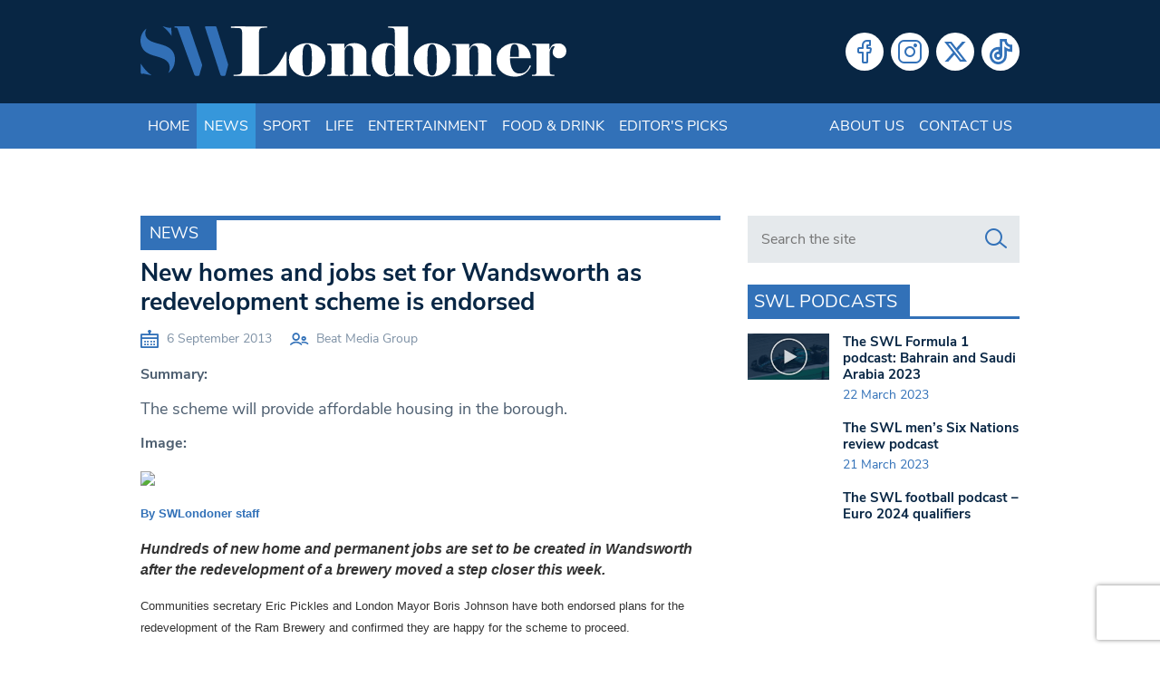

--- FILE ---
content_type: text/html; charset=utf-8
request_url: https://www.google.com/recaptcha/api2/anchor?ar=1&k=6LeZn_8ZAAAAADG7OaImWJVpqMaizIkpow07EZa9&co=aHR0cHM6Ly93d3cuc3dsb25kb25lci5jby51azo0NDM.&hl=en&v=N67nZn4AqZkNcbeMu4prBgzg&size=invisible&anchor-ms=20000&execute-ms=30000&cb=wq1aj6bepk46
body_size: 48852
content:
<!DOCTYPE HTML><html dir="ltr" lang="en"><head><meta http-equiv="Content-Type" content="text/html; charset=UTF-8">
<meta http-equiv="X-UA-Compatible" content="IE=edge">
<title>reCAPTCHA</title>
<style type="text/css">
/* cyrillic-ext */
@font-face {
  font-family: 'Roboto';
  font-style: normal;
  font-weight: 400;
  font-stretch: 100%;
  src: url(//fonts.gstatic.com/s/roboto/v48/KFO7CnqEu92Fr1ME7kSn66aGLdTylUAMa3GUBHMdazTgWw.woff2) format('woff2');
  unicode-range: U+0460-052F, U+1C80-1C8A, U+20B4, U+2DE0-2DFF, U+A640-A69F, U+FE2E-FE2F;
}
/* cyrillic */
@font-face {
  font-family: 'Roboto';
  font-style: normal;
  font-weight: 400;
  font-stretch: 100%;
  src: url(//fonts.gstatic.com/s/roboto/v48/KFO7CnqEu92Fr1ME7kSn66aGLdTylUAMa3iUBHMdazTgWw.woff2) format('woff2');
  unicode-range: U+0301, U+0400-045F, U+0490-0491, U+04B0-04B1, U+2116;
}
/* greek-ext */
@font-face {
  font-family: 'Roboto';
  font-style: normal;
  font-weight: 400;
  font-stretch: 100%;
  src: url(//fonts.gstatic.com/s/roboto/v48/KFO7CnqEu92Fr1ME7kSn66aGLdTylUAMa3CUBHMdazTgWw.woff2) format('woff2');
  unicode-range: U+1F00-1FFF;
}
/* greek */
@font-face {
  font-family: 'Roboto';
  font-style: normal;
  font-weight: 400;
  font-stretch: 100%;
  src: url(//fonts.gstatic.com/s/roboto/v48/KFO7CnqEu92Fr1ME7kSn66aGLdTylUAMa3-UBHMdazTgWw.woff2) format('woff2');
  unicode-range: U+0370-0377, U+037A-037F, U+0384-038A, U+038C, U+038E-03A1, U+03A3-03FF;
}
/* math */
@font-face {
  font-family: 'Roboto';
  font-style: normal;
  font-weight: 400;
  font-stretch: 100%;
  src: url(//fonts.gstatic.com/s/roboto/v48/KFO7CnqEu92Fr1ME7kSn66aGLdTylUAMawCUBHMdazTgWw.woff2) format('woff2');
  unicode-range: U+0302-0303, U+0305, U+0307-0308, U+0310, U+0312, U+0315, U+031A, U+0326-0327, U+032C, U+032F-0330, U+0332-0333, U+0338, U+033A, U+0346, U+034D, U+0391-03A1, U+03A3-03A9, U+03B1-03C9, U+03D1, U+03D5-03D6, U+03F0-03F1, U+03F4-03F5, U+2016-2017, U+2034-2038, U+203C, U+2040, U+2043, U+2047, U+2050, U+2057, U+205F, U+2070-2071, U+2074-208E, U+2090-209C, U+20D0-20DC, U+20E1, U+20E5-20EF, U+2100-2112, U+2114-2115, U+2117-2121, U+2123-214F, U+2190, U+2192, U+2194-21AE, U+21B0-21E5, U+21F1-21F2, U+21F4-2211, U+2213-2214, U+2216-22FF, U+2308-230B, U+2310, U+2319, U+231C-2321, U+2336-237A, U+237C, U+2395, U+239B-23B7, U+23D0, U+23DC-23E1, U+2474-2475, U+25AF, U+25B3, U+25B7, U+25BD, U+25C1, U+25CA, U+25CC, U+25FB, U+266D-266F, U+27C0-27FF, U+2900-2AFF, U+2B0E-2B11, U+2B30-2B4C, U+2BFE, U+3030, U+FF5B, U+FF5D, U+1D400-1D7FF, U+1EE00-1EEFF;
}
/* symbols */
@font-face {
  font-family: 'Roboto';
  font-style: normal;
  font-weight: 400;
  font-stretch: 100%;
  src: url(//fonts.gstatic.com/s/roboto/v48/KFO7CnqEu92Fr1ME7kSn66aGLdTylUAMaxKUBHMdazTgWw.woff2) format('woff2');
  unicode-range: U+0001-000C, U+000E-001F, U+007F-009F, U+20DD-20E0, U+20E2-20E4, U+2150-218F, U+2190, U+2192, U+2194-2199, U+21AF, U+21E6-21F0, U+21F3, U+2218-2219, U+2299, U+22C4-22C6, U+2300-243F, U+2440-244A, U+2460-24FF, U+25A0-27BF, U+2800-28FF, U+2921-2922, U+2981, U+29BF, U+29EB, U+2B00-2BFF, U+4DC0-4DFF, U+FFF9-FFFB, U+10140-1018E, U+10190-1019C, U+101A0, U+101D0-101FD, U+102E0-102FB, U+10E60-10E7E, U+1D2C0-1D2D3, U+1D2E0-1D37F, U+1F000-1F0FF, U+1F100-1F1AD, U+1F1E6-1F1FF, U+1F30D-1F30F, U+1F315, U+1F31C, U+1F31E, U+1F320-1F32C, U+1F336, U+1F378, U+1F37D, U+1F382, U+1F393-1F39F, U+1F3A7-1F3A8, U+1F3AC-1F3AF, U+1F3C2, U+1F3C4-1F3C6, U+1F3CA-1F3CE, U+1F3D4-1F3E0, U+1F3ED, U+1F3F1-1F3F3, U+1F3F5-1F3F7, U+1F408, U+1F415, U+1F41F, U+1F426, U+1F43F, U+1F441-1F442, U+1F444, U+1F446-1F449, U+1F44C-1F44E, U+1F453, U+1F46A, U+1F47D, U+1F4A3, U+1F4B0, U+1F4B3, U+1F4B9, U+1F4BB, U+1F4BF, U+1F4C8-1F4CB, U+1F4D6, U+1F4DA, U+1F4DF, U+1F4E3-1F4E6, U+1F4EA-1F4ED, U+1F4F7, U+1F4F9-1F4FB, U+1F4FD-1F4FE, U+1F503, U+1F507-1F50B, U+1F50D, U+1F512-1F513, U+1F53E-1F54A, U+1F54F-1F5FA, U+1F610, U+1F650-1F67F, U+1F687, U+1F68D, U+1F691, U+1F694, U+1F698, U+1F6AD, U+1F6B2, U+1F6B9-1F6BA, U+1F6BC, U+1F6C6-1F6CF, U+1F6D3-1F6D7, U+1F6E0-1F6EA, U+1F6F0-1F6F3, U+1F6F7-1F6FC, U+1F700-1F7FF, U+1F800-1F80B, U+1F810-1F847, U+1F850-1F859, U+1F860-1F887, U+1F890-1F8AD, U+1F8B0-1F8BB, U+1F8C0-1F8C1, U+1F900-1F90B, U+1F93B, U+1F946, U+1F984, U+1F996, U+1F9E9, U+1FA00-1FA6F, U+1FA70-1FA7C, U+1FA80-1FA89, U+1FA8F-1FAC6, U+1FACE-1FADC, U+1FADF-1FAE9, U+1FAF0-1FAF8, U+1FB00-1FBFF;
}
/* vietnamese */
@font-face {
  font-family: 'Roboto';
  font-style: normal;
  font-weight: 400;
  font-stretch: 100%;
  src: url(//fonts.gstatic.com/s/roboto/v48/KFO7CnqEu92Fr1ME7kSn66aGLdTylUAMa3OUBHMdazTgWw.woff2) format('woff2');
  unicode-range: U+0102-0103, U+0110-0111, U+0128-0129, U+0168-0169, U+01A0-01A1, U+01AF-01B0, U+0300-0301, U+0303-0304, U+0308-0309, U+0323, U+0329, U+1EA0-1EF9, U+20AB;
}
/* latin-ext */
@font-face {
  font-family: 'Roboto';
  font-style: normal;
  font-weight: 400;
  font-stretch: 100%;
  src: url(//fonts.gstatic.com/s/roboto/v48/KFO7CnqEu92Fr1ME7kSn66aGLdTylUAMa3KUBHMdazTgWw.woff2) format('woff2');
  unicode-range: U+0100-02BA, U+02BD-02C5, U+02C7-02CC, U+02CE-02D7, U+02DD-02FF, U+0304, U+0308, U+0329, U+1D00-1DBF, U+1E00-1E9F, U+1EF2-1EFF, U+2020, U+20A0-20AB, U+20AD-20C0, U+2113, U+2C60-2C7F, U+A720-A7FF;
}
/* latin */
@font-face {
  font-family: 'Roboto';
  font-style: normal;
  font-weight: 400;
  font-stretch: 100%;
  src: url(//fonts.gstatic.com/s/roboto/v48/KFO7CnqEu92Fr1ME7kSn66aGLdTylUAMa3yUBHMdazQ.woff2) format('woff2');
  unicode-range: U+0000-00FF, U+0131, U+0152-0153, U+02BB-02BC, U+02C6, U+02DA, U+02DC, U+0304, U+0308, U+0329, U+2000-206F, U+20AC, U+2122, U+2191, U+2193, U+2212, U+2215, U+FEFF, U+FFFD;
}
/* cyrillic-ext */
@font-face {
  font-family: 'Roboto';
  font-style: normal;
  font-weight: 500;
  font-stretch: 100%;
  src: url(//fonts.gstatic.com/s/roboto/v48/KFO7CnqEu92Fr1ME7kSn66aGLdTylUAMa3GUBHMdazTgWw.woff2) format('woff2');
  unicode-range: U+0460-052F, U+1C80-1C8A, U+20B4, U+2DE0-2DFF, U+A640-A69F, U+FE2E-FE2F;
}
/* cyrillic */
@font-face {
  font-family: 'Roboto';
  font-style: normal;
  font-weight: 500;
  font-stretch: 100%;
  src: url(//fonts.gstatic.com/s/roboto/v48/KFO7CnqEu92Fr1ME7kSn66aGLdTylUAMa3iUBHMdazTgWw.woff2) format('woff2');
  unicode-range: U+0301, U+0400-045F, U+0490-0491, U+04B0-04B1, U+2116;
}
/* greek-ext */
@font-face {
  font-family: 'Roboto';
  font-style: normal;
  font-weight: 500;
  font-stretch: 100%;
  src: url(//fonts.gstatic.com/s/roboto/v48/KFO7CnqEu92Fr1ME7kSn66aGLdTylUAMa3CUBHMdazTgWw.woff2) format('woff2');
  unicode-range: U+1F00-1FFF;
}
/* greek */
@font-face {
  font-family: 'Roboto';
  font-style: normal;
  font-weight: 500;
  font-stretch: 100%;
  src: url(//fonts.gstatic.com/s/roboto/v48/KFO7CnqEu92Fr1ME7kSn66aGLdTylUAMa3-UBHMdazTgWw.woff2) format('woff2');
  unicode-range: U+0370-0377, U+037A-037F, U+0384-038A, U+038C, U+038E-03A1, U+03A3-03FF;
}
/* math */
@font-face {
  font-family: 'Roboto';
  font-style: normal;
  font-weight: 500;
  font-stretch: 100%;
  src: url(//fonts.gstatic.com/s/roboto/v48/KFO7CnqEu92Fr1ME7kSn66aGLdTylUAMawCUBHMdazTgWw.woff2) format('woff2');
  unicode-range: U+0302-0303, U+0305, U+0307-0308, U+0310, U+0312, U+0315, U+031A, U+0326-0327, U+032C, U+032F-0330, U+0332-0333, U+0338, U+033A, U+0346, U+034D, U+0391-03A1, U+03A3-03A9, U+03B1-03C9, U+03D1, U+03D5-03D6, U+03F0-03F1, U+03F4-03F5, U+2016-2017, U+2034-2038, U+203C, U+2040, U+2043, U+2047, U+2050, U+2057, U+205F, U+2070-2071, U+2074-208E, U+2090-209C, U+20D0-20DC, U+20E1, U+20E5-20EF, U+2100-2112, U+2114-2115, U+2117-2121, U+2123-214F, U+2190, U+2192, U+2194-21AE, U+21B0-21E5, U+21F1-21F2, U+21F4-2211, U+2213-2214, U+2216-22FF, U+2308-230B, U+2310, U+2319, U+231C-2321, U+2336-237A, U+237C, U+2395, U+239B-23B7, U+23D0, U+23DC-23E1, U+2474-2475, U+25AF, U+25B3, U+25B7, U+25BD, U+25C1, U+25CA, U+25CC, U+25FB, U+266D-266F, U+27C0-27FF, U+2900-2AFF, U+2B0E-2B11, U+2B30-2B4C, U+2BFE, U+3030, U+FF5B, U+FF5D, U+1D400-1D7FF, U+1EE00-1EEFF;
}
/* symbols */
@font-face {
  font-family: 'Roboto';
  font-style: normal;
  font-weight: 500;
  font-stretch: 100%;
  src: url(//fonts.gstatic.com/s/roboto/v48/KFO7CnqEu92Fr1ME7kSn66aGLdTylUAMaxKUBHMdazTgWw.woff2) format('woff2');
  unicode-range: U+0001-000C, U+000E-001F, U+007F-009F, U+20DD-20E0, U+20E2-20E4, U+2150-218F, U+2190, U+2192, U+2194-2199, U+21AF, U+21E6-21F0, U+21F3, U+2218-2219, U+2299, U+22C4-22C6, U+2300-243F, U+2440-244A, U+2460-24FF, U+25A0-27BF, U+2800-28FF, U+2921-2922, U+2981, U+29BF, U+29EB, U+2B00-2BFF, U+4DC0-4DFF, U+FFF9-FFFB, U+10140-1018E, U+10190-1019C, U+101A0, U+101D0-101FD, U+102E0-102FB, U+10E60-10E7E, U+1D2C0-1D2D3, U+1D2E0-1D37F, U+1F000-1F0FF, U+1F100-1F1AD, U+1F1E6-1F1FF, U+1F30D-1F30F, U+1F315, U+1F31C, U+1F31E, U+1F320-1F32C, U+1F336, U+1F378, U+1F37D, U+1F382, U+1F393-1F39F, U+1F3A7-1F3A8, U+1F3AC-1F3AF, U+1F3C2, U+1F3C4-1F3C6, U+1F3CA-1F3CE, U+1F3D4-1F3E0, U+1F3ED, U+1F3F1-1F3F3, U+1F3F5-1F3F7, U+1F408, U+1F415, U+1F41F, U+1F426, U+1F43F, U+1F441-1F442, U+1F444, U+1F446-1F449, U+1F44C-1F44E, U+1F453, U+1F46A, U+1F47D, U+1F4A3, U+1F4B0, U+1F4B3, U+1F4B9, U+1F4BB, U+1F4BF, U+1F4C8-1F4CB, U+1F4D6, U+1F4DA, U+1F4DF, U+1F4E3-1F4E6, U+1F4EA-1F4ED, U+1F4F7, U+1F4F9-1F4FB, U+1F4FD-1F4FE, U+1F503, U+1F507-1F50B, U+1F50D, U+1F512-1F513, U+1F53E-1F54A, U+1F54F-1F5FA, U+1F610, U+1F650-1F67F, U+1F687, U+1F68D, U+1F691, U+1F694, U+1F698, U+1F6AD, U+1F6B2, U+1F6B9-1F6BA, U+1F6BC, U+1F6C6-1F6CF, U+1F6D3-1F6D7, U+1F6E0-1F6EA, U+1F6F0-1F6F3, U+1F6F7-1F6FC, U+1F700-1F7FF, U+1F800-1F80B, U+1F810-1F847, U+1F850-1F859, U+1F860-1F887, U+1F890-1F8AD, U+1F8B0-1F8BB, U+1F8C0-1F8C1, U+1F900-1F90B, U+1F93B, U+1F946, U+1F984, U+1F996, U+1F9E9, U+1FA00-1FA6F, U+1FA70-1FA7C, U+1FA80-1FA89, U+1FA8F-1FAC6, U+1FACE-1FADC, U+1FADF-1FAE9, U+1FAF0-1FAF8, U+1FB00-1FBFF;
}
/* vietnamese */
@font-face {
  font-family: 'Roboto';
  font-style: normal;
  font-weight: 500;
  font-stretch: 100%;
  src: url(//fonts.gstatic.com/s/roboto/v48/KFO7CnqEu92Fr1ME7kSn66aGLdTylUAMa3OUBHMdazTgWw.woff2) format('woff2');
  unicode-range: U+0102-0103, U+0110-0111, U+0128-0129, U+0168-0169, U+01A0-01A1, U+01AF-01B0, U+0300-0301, U+0303-0304, U+0308-0309, U+0323, U+0329, U+1EA0-1EF9, U+20AB;
}
/* latin-ext */
@font-face {
  font-family: 'Roboto';
  font-style: normal;
  font-weight: 500;
  font-stretch: 100%;
  src: url(//fonts.gstatic.com/s/roboto/v48/KFO7CnqEu92Fr1ME7kSn66aGLdTylUAMa3KUBHMdazTgWw.woff2) format('woff2');
  unicode-range: U+0100-02BA, U+02BD-02C5, U+02C7-02CC, U+02CE-02D7, U+02DD-02FF, U+0304, U+0308, U+0329, U+1D00-1DBF, U+1E00-1E9F, U+1EF2-1EFF, U+2020, U+20A0-20AB, U+20AD-20C0, U+2113, U+2C60-2C7F, U+A720-A7FF;
}
/* latin */
@font-face {
  font-family: 'Roboto';
  font-style: normal;
  font-weight: 500;
  font-stretch: 100%;
  src: url(//fonts.gstatic.com/s/roboto/v48/KFO7CnqEu92Fr1ME7kSn66aGLdTylUAMa3yUBHMdazQ.woff2) format('woff2');
  unicode-range: U+0000-00FF, U+0131, U+0152-0153, U+02BB-02BC, U+02C6, U+02DA, U+02DC, U+0304, U+0308, U+0329, U+2000-206F, U+20AC, U+2122, U+2191, U+2193, U+2212, U+2215, U+FEFF, U+FFFD;
}
/* cyrillic-ext */
@font-face {
  font-family: 'Roboto';
  font-style: normal;
  font-weight: 900;
  font-stretch: 100%;
  src: url(//fonts.gstatic.com/s/roboto/v48/KFO7CnqEu92Fr1ME7kSn66aGLdTylUAMa3GUBHMdazTgWw.woff2) format('woff2');
  unicode-range: U+0460-052F, U+1C80-1C8A, U+20B4, U+2DE0-2DFF, U+A640-A69F, U+FE2E-FE2F;
}
/* cyrillic */
@font-face {
  font-family: 'Roboto';
  font-style: normal;
  font-weight: 900;
  font-stretch: 100%;
  src: url(//fonts.gstatic.com/s/roboto/v48/KFO7CnqEu92Fr1ME7kSn66aGLdTylUAMa3iUBHMdazTgWw.woff2) format('woff2');
  unicode-range: U+0301, U+0400-045F, U+0490-0491, U+04B0-04B1, U+2116;
}
/* greek-ext */
@font-face {
  font-family: 'Roboto';
  font-style: normal;
  font-weight: 900;
  font-stretch: 100%;
  src: url(//fonts.gstatic.com/s/roboto/v48/KFO7CnqEu92Fr1ME7kSn66aGLdTylUAMa3CUBHMdazTgWw.woff2) format('woff2');
  unicode-range: U+1F00-1FFF;
}
/* greek */
@font-face {
  font-family: 'Roboto';
  font-style: normal;
  font-weight: 900;
  font-stretch: 100%;
  src: url(//fonts.gstatic.com/s/roboto/v48/KFO7CnqEu92Fr1ME7kSn66aGLdTylUAMa3-UBHMdazTgWw.woff2) format('woff2');
  unicode-range: U+0370-0377, U+037A-037F, U+0384-038A, U+038C, U+038E-03A1, U+03A3-03FF;
}
/* math */
@font-face {
  font-family: 'Roboto';
  font-style: normal;
  font-weight: 900;
  font-stretch: 100%;
  src: url(//fonts.gstatic.com/s/roboto/v48/KFO7CnqEu92Fr1ME7kSn66aGLdTylUAMawCUBHMdazTgWw.woff2) format('woff2');
  unicode-range: U+0302-0303, U+0305, U+0307-0308, U+0310, U+0312, U+0315, U+031A, U+0326-0327, U+032C, U+032F-0330, U+0332-0333, U+0338, U+033A, U+0346, U+034D, U+0391-03A1, U+03A3-03A9, U+03B1-03C9, U+03D1, U+03D5-03D6, U+03F0-03F1, U+03F4-03F5, U+2016-2017, U+2034-2038, U+203C, U+2040, U+2043, U+2047, U+2050, U+2057, U+205F, U+2070-2071, U+2074-208E, U+2090-209C, U+20D0-20DC, U+20E1, U+20E5-20EF, U+2100-2112, U+2114-2115, U+2117-2121, U+2123-214F, U+2190, U+2192, U+2194-21AE, U+21B0-21E5, U+21F1-21F2, U+21F4-2211, U+2213-2214, U+2216-22FF, U+2308-230B, U+2310, U+2319, U+231C-2321, U+2336-237A, U+237C, U+2395, U+239B-23B7, U+23D0, U+23DC-23E1, U+2474-2475, U+25AF, U+25B3, U+25B7, U+25BD, U+25C1, U+25CA, U+25CC, U+25FB, U+266D-266F, U+27C0-27FF, U+2900-2AFF, U+2B0E-2B11, U+2B30-2B4C, U+2BFE, U+3030, U+FF5B, U+FF5D, U+1D400-1D7FF, U+1EE00-1EEFF;
}
/* symbols */
@font-face {
  font-family: 'Roboto';
  font-style: normal;
  font-weight: 900;
  font-stretch: 100%;
  src: url(//fonts.gstatic.com/s/roboto/v48/KFO7CnqEu92Fr1ME7kSn66aGLdTylUAMaxKUBHMdazTgWw.woff2) format('woff2');
  unicode-range: U+0001-000C, U+000E-001F, U+007F-009F, U+20DD-20E0, U+20E2-20E4, U+2150-218F, U+2190, U+2192, U+2194-2199, U+21AF, U+21E6-21F0, U+21F3, U+2218-2219, U+2299, U+22C4-22C6, U+2300-243F, U+2440-244A, U+2460-24FF, U+25A0-27BF, U+2800-28FF, U+2921-2922, U+2981, U+29BF, U+29EB, U+2B00-2BFF, U+4DC0-4DFF, U+FFF9-FFFB, U+10140-1018E, U+10190-1019C, U+101A0, U+101D0-101FD, U+102E0-102FB, U+10E60-10E7E, U+1D2C0-1D2D3, U+1D2E0-1D37F, U+1F000-1F0FF, U+1F100-1F1AD, U+1F1E6-1F1FF, U+1F30D-1F30F, U+1F315, U+1F31C, U+1F31E, U+1F320-1F32C, U+1F336, U+1F378, U+1F37D, U+1F382, U+1F393-1F39F, U+1F3A7-1F3A8, U+1F3AC-1F3AF, U+1F3C2, U+1F3C4-1F3C6, U+1F3CA-1F3CE, U+1F3D4-1F3E0, U+1F3ED, U+1F3F1-1F3F3, U+1F3F5-1F3F7, U+1F408, U+1F415, U+1F41F, U+1F426, U+1F43F, U+1F441-1F442, U+1F444, U+1F446-1F449, U+1F44C-1F44E, U+1F453, U+1F46A, U+1F47D, U+1F4A3, U+1F4B0, U+1F4B3, U+1F4B9, U+1F4BB, U+1F4BF, U+1F4C8-1F4CB, U+1F4D6, U+1F4DA, U+1F4DF, U+1F4E3-1F4E6, U+1F4EA-1F4ED, U+1F4F7, U+1F4F9-1F4FB, U+1F4FD-1F4FE, U+1F503, U+1F507-1F50B, U+1F50D, U+1F512-1F513, U+1F53E-1F54A, U+1F54F-1F5FA, U+1F610, U+1F650-1F67F, U+1F687, U+1F68D, U+1F691, U+1F694, U+1F698, U+1F6AD, U+1F6B2, U+1F6B9-1F6BA, U+1F6BC, U+1F6C6-1F6CF, U+1F6D3-1F6D7, U+1F6E0-1F6EA, U+1F6F0-1F6F3, U+1F6F7-1F6FC, U+1F700-1F7FF, U+1F800-1F80B, U+1F810-1F847, U+1F850-1F859, U+1F860-1F887, U+1F890-1F8AD, U+1F8B0-1F8BB, U+1F8C0-1F8C1, U+1F900-1F90B, U+1F93B, U+1F946, U+1F984, U+1F996, U+1F9E9, U+1FA00-1FA6F, U+1FA70-1FA7C, U+1FA80-1FA89, U+1FA8F-1FAC6, U+1FACE-1FADC, U+1FADF-1FAE9, U+1FAF0-1FAF8, U+1FB00-1FBFF;
}
/* vietnamese */
@font-face {
  font-family: 'Roboto';
  font-style: normal;
  font-weight: 900;
  font-stretch: 100%;
  src: url(//fonts.gstatic.com/s/roboto/v48/KFO7CnqEu92Fr1ME7kSn66aGLdTylUAMa3OUBHMdazTgWw.woff2) format('woff2');
  unicode-range: U+0102-0103, U+0110-0111, U+0128-0129, U+0168-0169, U+01A0-01A1, U+01AF-01B0, U+0300-0301, U+0303-0304, U+0308-0309, U+0323, U+0329, U+1EA0-1EF9, U+20AB;
}
/* latin-ext */
@font-face {
  font-family: 'Roboto';
  font-style: normal;
  font-weight: 900;
  font-stretch: 100%;
  src: url(//fonts.gstatic.com/s/roboto/v48/KFO7CnqEu92Fr1ME7kSn66aGLdTylUAMa3KUBHMdazTgWw.woff2) format('woff2');
  unicode-range: U+0100-02BA, U+02BD-02C5, U+02C7-02CC, U+02CE-02D7, U+02DD-02FF, U+0304, U+0308, U+0329, U+1D00-1DBF, U+1E00-1E9F, U+1EF2-1EFF, U+2020, U+20A0-20AB, U+20AD-20C0, U+2113, U+2C60-2C7F, U+A720-A7FF;
}
/* latin */
@font-face {
  font-family: 'Roboto';
  font-style: normal;
  font-weight: 900;
  font-stretch: 100%;
  src: url(//fonts.gstatic.com/s/roboto/v48/KFO7CnqEu92Fr1ME7kSn66aGLdTylUAMa3yUBHMdazQ.woff2) format('woff2');
  unicode-range: U+0000-00FF, U+0131, U+0152-0153, U+02BB-02BC, U+02C6, U+02DA, U+02DC, U+0304, U+0308, U+0329, U+2000-206F, U+20AC, U+2122, U+2191, U+2193, U+2212, U+2215, U+FEFF, U+FFFD;
}

</style>
<link rel="stylesheet" type="text/css" href="https://www.gstatic.com/recaptcha/releases/N67nZn4AqZkNcbeMu4prBgzg/styles__ltr.css">
<script nonce="ciIhcLvE4SWa7EK1VwPoNg" type="text/javascript">window['__recaptcha_api'] = 'https://www.google.com/recaptcha/api2/';</script>
<script type="text/javascript" src="https://www.gstatic.com/recaptcha/releases/N67nZn4AqZkNcbeMu4prBgzg/recaptcha__en.js" nonce="ciIhcLvE4SWa7EK1VwPoNg">
      
    </script></head>
<body><div id="rc-anchor-alert" class="rc-anchor-alert"></div>
<input type="hidden" id="recaptcha-token" value="[base64]">
<script type="text/javascript" nonce="ciIhcLvE4SWa7EK1VwPoNg">
      recaptcha.anchor.Main.init("[\x22ainput\x22,[\x22bgdata\x22,\x22\x22,\[base64]/[base64]/[base64]/[base64]/[base64]/UltsKytdPUU6KEU8MjA0OD9SW2wrK109RT4+NnwxOTI6KChFJjY0NTEyKT09NTUyOTYmJk0rMTxjLmxlbmd0aCYmKGMuY2hhckNvZGVBdChNKzEpJjY0NTEyKT09NTYzMjA/[base64]/[base64]/[base64]/[base64]/[base64]/[base64]/[base64]\x22,\[base64]\\u003d\\u003d\x22,\x22w5vCqU7Cv8O4w6rCgFVGBjDCv8Ktw6hWecKswolfwonDuizDghoFw64Fw7URwr7DvCZCw7gQO8KubR9Kax/DhMOrbznCusOxwpxXwpV9w5PCu8Ogw7YRY8OLw68kQynDkcKXw5Itwo0pS8OQwp9iF8K/[base64]/DqSjCuycxw6QZK1LDnMKVw67DscONRlXDjiTDgsK2w6jDvVt3VcK4wpNJw5DDuBjDtsKFwoEUwq8/SHfDvR0ueyPDisOcc8OkFMKBwrPDtj4kacO2wogMw4zCo34GVsOlwr4fwrfDg8Kyw5dMwpkWNTZRw4ohGBLCv8KGwo0Nw6fDqzQ4wroRdztEYFbCvk5QwpDDpcKeV8KsOMOobhTCusK1w5PDhMK6w7pNwoZbMRvCqiTDgzF/wpXDm1wcN2TDlGd9XyIKw5bDncKVw4Vpw57CssOsFMOQKcKUPsKGHU5IworDuRHChB/Dsj7CsE7CmsK9PsOCZUsjDW1cKMOUw7Frw5JqbcKnwrPDuF0jGTUFw63CixM2UC/CsxYBwrfCjRYuE8K2Y8KZwoHDimxxwps8w4TCjMK0wozChjkJwo9rw4V/wpbDhhpCw5oQPT4YwocyDMOHw4PDgUMdw5gGOMOTwqnClsOzwoPCnnZiQEAzCAnCpcKXYzfDjTV6ccOYJcOawoURw47DisO5OlV8ScKKfcOUS8ONw7MIwr/DicOcIMK5IMOEw4liYjp0w5UtwpN0dTELAF/CpMKwd0DDtsKSwo3CvTXDksK7woXDjz0JWzwDw5XDvcOLA3kWw5hvLCwfLAbDngMYwpPCosOMJFw3Ym0Rw67CrCTCmBLCvcKOw43DsDhaw4Vgw5cLMcOjw7nDjGNpwoACGGlVw402IcOQNA/[base64]/Ch8OhwqHDtcKiwotDwqxtVypswqw1dsOmOsOUwo0Iw7rCocO/[base64]/CvFhKBkHDqsOuAgUswogmw7NeXxHDuD/Dj8K7w4Ikw5zDr0wNw5twwptyMHzCucKOwrUuwrw7wrl+w7pJw7dOwoxBN1FnwrfDtzXDgcK1wq7DllcMNsKAw6/DqMK0GlUOTRrCssK/[base64]/DoMOIblpOw4TDvcOrw7EKwpLCqHnChk/[base64]/[base64]/DmMOJworDt8O6w5dZJwlmwrTCjMKiw4RCC8Kdw6XDj8K4EcKhwqvCm8KTwoXCiWMNHsK9w4lfw5lcEsK6woHCvcKEaXHCgcONCX7CmcKPJm3CoMKEw7PDsW3DtkLDs8OPwp9ZwrzClcOSIjrDlzDCniHDisKowqDDuy/DgFUNw4g0KsOSZcOcw5/[base64]/DpUlewqELwozDkzpdc1DCjXbCh8Ksw6A+w5xrBsKtw5nDpGfDmcOxwo5Fw6/DocOOw4LCtT7DuMKHw5U6bcK3ahPDtcKUw7dxND5Aw4YmEMOqwq7CmCTDrcOqw7bCuC3CkMO3WnnDqTTCmjzChBRoDcK6acKuQ8KVXMKBw4NTc8K1U217wodOH8KNw5vDrTU8QlEgSAQ0w4LDn8Oow6c/dsOoOCAUbkBtfMKqA2RdLGJECApZwrsxX8Kpw5QuwqPChsOMwqp8IQ5ENsKmw6pQwojDnsKxS8OcQ8Obw5/Dl8K/Dw9fwp/Cl8KXeMKDacK0w67CvcOUwp0yQnkQLcO0dUktOWAVwrjCtsKTWBNvdXxIA8KawpxSw69gw7MYwp0Lw6HCnWstK8Orw6YIWsOxwp3DjQIuw53DrHbCqMK/YkXCtsOxUBgfwqpSwoxkwo5mX8K2c8OfDljCs8OFIsKUGwYCQsOnwooPw5l9H8K6elwZwpDCimAOLMKqMHfDmU3DhMKbw7bDjn9DbsOGQsKZJlTDnsO2NXvCp8OnejfCicOMRjrDqsKeB1jCtCvDslnCrD/Dj1/[base64]/DnQ4XeMOjH8OJAw8/w69Ycx3DtMKlbsK3w4YRZ8KjdWbDq2jCisOlwpfCucKgw6RFOsK8DMKjwp7DkMK0w4tMw6XDhD3CrcKawoEiEiVOGR8KwovCssK2a8OdasK0OzfDnwfCosKIw54nwr4qLcO0cTtgw4vCisKGBlhZcS/CqcKaFWXDuxdPRcOQO8KcYyt6wpzDt8OtwpzDiBUYdsOQw4vCgsKSw5JIw7RJw7h9wpHDqsOLfMOMZsOuw5k4wq4wR8KXC28yw7DClyFaw5DCgS4RwpPDi1fDmnlPw7XCosOdwrlKaDHDnsKVwqoBCMKEQ8KuwpYcCMOhMlB/ZXDDpsK2cMOeP8KrEAxAYsO6McKDZ3tnMibDucOrw4c8ecOPXRM4HXZpw4jCrMOuTlvCh3TDrnTCg3jCnsK/wphpNsKTwp3DiD/Ct8OUEFfDuQ5CDglNVcKES8K8WGfCvyhDwqsFCyzDlcKuw5bClMK8HSosw6LDm1BnZi/CgMKawr7CusOFw4HDjsK6w77Dn8OzwpRQb0rCgcKXMCcCIMOKw7Uqw7LDtMO8w7rDg2jDhMKxwrLCuMKZwqIBZcKbKnLDk8KZScKtWcOTwq/DlDxwwqdHwrMqcsKaKR3DpcKMw7rCol/Cu8OTwozCvMOeThwFw4/CvMKJwpTDg2NGw4xxLsOVwqQHf8Oewqp7w6J5Xn5DIkXDniZSRXVPw4tMwprDlMKDwoHDkCVPwrV/w6MVY2p3wpXDnsO6BsOaYcK0KsK1ZFJFwpF4w43ChwbDsibCrDZvBsOEwpBNU8OrwpJYwpjDnlHDnmsowo7Dv8KMwo3Cv8OILMKSwqnDosKiw69SXMK1dml3w4zCk8KVw6vCn2osKzoiQ8KpDEjCtsKlHg/DksKEw6/Dk8Kaw6TCi8OGU8Oow5vCo8OsNMKOA8KWwrNRUV/CpUgSWcKYw5nClcKVXcKYc8OCw48GN1LCpRLDvDN/IRUvVSV0HUYLwrZGw7oLwqLCjMK6LMKRw6bDgl9pQHAkQsOIfCPDusKdw7XDu8K5b3LCi8OuHlnDisKIXX/[base64]/[base64]/[base64]/[base64]/[base64]/wrbCtcOkYXrCpT4Yw7QNw6nDh8OtJkzDjsO5KHDDlMKNwqzChsOvw5DCisKFTsOoDV7DjcKxNMKlwqgacBrDscOAw4o4YsK/wqbChh4Nd8K9J8KywqHDscKwGQfDsMKvR8KgwrLDiBbChUTDqcOASFoTwoDDtsONRAYbw5xJw7UmDMO3wq9IM8KJwqzDrDTDmgUzBMKCw7rCrCQXw5jCrSV5w69Jw7Quw4YGMUDDuwfCmV7ChMO0OMOVP8K2wpzDiMK/wpVpwoHDicKZSsKKw5oCwoRaSwtIB14Qw4LCocOdXFrDmsOZT8OzEcKSGSzCv8ORw4TDiyocUDvCisK2ccOWwpEEfz7DsVQ+w4LDogzCjSLChcOqV8KTEVTDsWDCvx/[base64]/CtcKNFsOldcO7wrhGZibDq8KDHMKSOcOKwoLDjMKnwpjDmm7Ck1w8MMOPaWbDpMKIw7MRw4rChcKcwr7CtSAyw51awo7CqkLDowtSHiVgCMOUw6DDucOeGMKpRsOxUMOcQnJBUzAtD8KVwotKWWLDicKxwqPCpFUqw6fCinkQJMK/YSHCisKVw4vDjsK/ZBFQOcK2X0PDqyU7w4rCv8KnC8Ocwo/DnBnDok/Dg23Dil3Cl8Oew7vCpsO8w6w8w73Dq0PDg8OlOABWwqAlwrHCrMK3wpPCqcO5w5ZEwp3Dn8O8IXbDpUnCrX9ATcObQsOSOkhYOxnDjFQ4w7w4woHDt0ZTwpQxw41HFxLDssKPwqjDmMOSEsOxEMOPQ1zDrkjCqH/CrsKJdl7CtsKwKhwCwrDClmzCrMKLwpPCmDzCkwEwwotcVsOqUFMjwqoSPCnCuMKpw4lbw74JTz7DsXdGwpwTwpjDsGPDoMKDw7BoBhnDhBPCocKbLsKXwqB4w7oAPsOtw6fCnE/[base64]/Cp8K9wpzDhMKBVkhOC8KNwrHClMOqUkPDpEnDpMKkd1rDqMK3csOhwqnCs27DncOuw53DpwJ4w5xfw7vCgMODw6nCq2pMZTTDlGjDosKpJMOXEiBrASFoXMKxwrFVwp/Cu11Sw5JZwrx3MmxZw7wrFgXCuz/[base64]/[base64]/w4HDki8owpZewrjCosOTW8Knw4jCggLCmMKsYCsIZ8OUwo/ChmErZCLDm1zDkiVLw4nDncKReSHDgRgrUMO7wo/Drx/DjcOlw4EcwpdFK2Q9FWJcw77CmMKRwq9RJz/DqQPDgMKzwrDDsxLCq8OFCQTCksK8AcOTFsKHw7nCg1fCpsOTw4/DrA3DlcOywprDrsOVw5xlw40FXMO9cgfCicK2wp7Cr0bDo8OPw6nDnnpBMsO/wq/CjlLDuCPCk8OtFGHDnzbCqMOZTl/CkHkgf8Kdw5fDtSwKLy/[base64]/CjMKPfcOTXjEsJcO6w4Fsd8KNDMOrwr4LEMKUwoHCtMK8wqc9QUYOe24OwqjDlhAmPcKCVH/DosOqZGrDogHCncK3w7otwr3DpcOkwq4OWcKZw6MgwrrCtjnCo8KAw5pIYcO/aEHDn8O1F15Twqd0HE3CksKVw7DDmcKIwqkHKsKfPiQjw7wOwqxawobDgnpaacO/w5HDicOYw6jCg8KlwoTDpRwUw7zCqcODw6haU8Knw49Rw4jDqWfCu8OkwozCtlsew6xOwo3CoFPCsMKuwr05Y8O8wrHCpcO4dQ3DlC97wpHDp0pnLcKdwrE6RVnClcKUW2PCr8KmVcKWDMOxEcK0O1bCq8Ogwp7Cs8K/w5jCuQAdw7NAw7FTwp5RZcK9wqNtBm/CiMOXSjnCo1kDJgEYZgjDp8Kuw67CvcOnwqnCgE3DmBtPFB3CpWRePcKbw47DksOowozDm8OPBMO8YxLDgMKzw7wsw6RECMOQesOHVcKlwptJLiBWZsObdMO/w7fCu2tMeXHDtsOaMkRuX8KcScOVEwINOMKGwqJCw6lSNWjCiW5JwonDui1JbzNFw6/DtcKrwokCK3HDosOwwpcbeDN7w50Mw4VdLcK7aQzCv8KNwp3Chgg9TMOmwrAhwqI5UcK5GsO2wr9OK2YqPMK9wpHCtyzChCE5wopMw5fCp8KFw5NRRE3Cnmxzw4JbwrjDk8KifGQfwrLClUs7HCkmw7LDrMKhMMOnw6bDrcOkwrPDmsK/[base64]/CgcOlw4EYw5RlBUjCiBQGw4tywpbDksOeCEnCgGhKPHHDuMO0wrM9wqTCvizDtcK0w6rCr8KJekcPwowfwqICOsK9a8Ovw5TDvcOrw6DCi8KLw64gWB/Csj1kdzNcwrxreMKQw7tMwrV9wrjDvMK2SsOpCC7CtlrDgV7CgMOXZ046w57Ct8O0WkbDpVI7wrXCuMO4wqDDqUsJwr86DmXCosOnwoVVwqJzwpggwq/CozHDvMOzQzzDklgUFDzDr8Ofw7HDgsK6bEk7w7jDgcOrwqFKwpYGw4JzZTzDom3DsMKSwrTDpsKaw7dpw5TCq0LDoCQaw7zChsKtckB+w7AUw6zCmWgFK8OlF8K4CsOvXsOdw6LDvEjDqsOuw6TDklUVL8KmHMO9B0fDiQl9R8KmU8Kaw7/CliclAi/DlMOvwpTDhsKswqVOJgXDj1XCgl5fIFd6wo5RGMOuw5jCq8K5wp/Cl8Ofw5rCrMKbBMKQw60NN8KiIjI5SVrCusOuw5kiwo0BwqwsacOLwo3DlS9BwqEiOWpWwrR8wr5OBcObNMOBw4PCqcOQw7NLw5zCk8OywrXDtsOoTDDCoVnDtg82XTV9WmrCtcOTdsKFUcKFEMOAMcOqa8OcOsOsw5zDvgwsDMKxU2BCw57CvR/[base64]/[base64]/Ds1zCl8KMwoLDrMKyPXvCncKDwpsMw7LCkMKvwp8JbsKJdMOrwqDCl8Ocwr9Pw7ARCcKbwqPCpMOcIsKWwrVrSsKewpJzQzDDkjPDsMOrMMO5c8KOwpfDuR9DfsKjTcOVwo1cw4ERw4kQw4ImDMOiYXDCvl9kw544LXxEJmzCpsK5wpo/[base64]/LsKGwoTDsH3DlMKxZDpDJcOlwp9nwqnDrBNEY8K0wqlJYx3CgQYCPhokVDHDiMOiw7jCo1XCvcK2w643w74Ewp0ILMOwwrA/w6ZDw6nDi2VLCMKuw6kww6EnwrrChlc3K1rCuMOzfwE+w77CisOUwq7Cun/[base64]/eStvwq5Sw40ew6FNw7tBw40zwoDDr8KWD8OKZMOEwqRPb8KPfcOqwpdRwqXCn8OQw7vCq07DtsKmfyJbdMK4wr/DnMOec8O8w6LCjhMAw78Uw7Fmwq3DvS3DocOoZcKycMK/dsOPJ8OKFsOkw5vClG7DnMK1w67CvFXCknPCuS3Cui/DpMOQwqVZOMOHAMK2DsKAw6h6w41Pwr0tw4B0w7I6w5k8PCUfBMKkwqdMw5jCoRRtBXU6w4fCnm4bwrMlw7YYwpvClcOqw7rDjCZDw49MAcK9N8KlEsKoZcO/UEvChFFiZiEPwoHCvMOKJMOBLBbClMKIS8OGwrZWwrzCrHfDncOWwpzCtSDCpsK/wpTDqXPDnkDCs8OQw7jDocKTL8OYEcKOw6dyPsONw5kKw6jCisKjVsOWw5nDinhZwpnDghomw7xzwrzCqBYiwo7DqMO3wq51NcKQU8K7WC7CiQFTc0YAGsOIcsK9w6s1JkzDjBnConXDr8OHwqHDlhwmwpXDt3bCvDzCtsK7TsK/cMKywrDDoMO/TcKLw7zCu8KNFsK1w6FhwoM3HsK7NMORV8OswpMtWl3CnsOow5XDqk54E1/Cq8OXXMOZwptRZMKhwpzDjMKHwpjDscKqw77CqRrCi8KfWsKUAcO6XsOVwopqFMOqwoEDw7FCw5A/TmHDnMKbHsKCLyTCn8KHw4bCsXkLwo4ZdG8uwrrDtxrCmcK+wooswpkhSXDCrcO6PsOrDzJ3MsOow7rCg3jDunnCmcK5WsK3w4xaw4rCnQY3w5g9wrHDmMOVRz0mw7dXXsKDVMOzIhZvw6zDrMOReg10wpDCjWUEw7p6PcKQwoMQwqlrwqA3fsKnw6U/wrMfOSQ5asOQwrw4woXCt3sLNUrDsQlIwoLDgMOaw7Vtw5nCkkFlc8OjTsK/ewkmwoIJw73DksOyB8K0wosNw7AsYMKxw7MxQERmMMOZH8Kuw63Dg8ORBMOhHH/DvnxSCAMrA017wpfDssOKDcKzYMORw5/DpzDCi2rCqBtrwolEw4TDnEkoERJgUMOVEDVNw43DiHvCi8Kow6t6wq7CmsKVw6nCt8KLw6kCwpbCpE0Nw6fDnsK/[base64]/Co1MPwonCj0sOwqF3LH/Dj8Ktwr/CnMOVEWdWVXdFwqbCqcOOA3HCrDRow67Cg05MwrzDtsO+RHHCiQXCnHbCgSXCiMKXQMKAwqI8LsKNesOYwo87f8K7wp5EH8KZw6xjcAfDkcKzWMO8w5FWw4FgEMKnwqzDgMOPwpzCpMOYSR9/UgBNwrA0ZFXCnU10w5nDmU85cUPDq8KaBQokMHHDgcOxw7EewqLDhkvDnCnDnDHCusOEf2YnL3QkKClaasKmw4hoLQgBa8OhbcKKNsOAw5YlfEEmCgM1woPCqcOuc38BQx3DosK/[base64]/QcKuwrdYasOTXQxZw5ZtT8O4w5TCv8OPQkxgwpBgwrDDnzvCuMKGw7pMBz/[base64]/DTTDrHNxwofDqB7Cj8KTfhDDr8KRwo7Dn8K1wpEUwpspLz0jJyx2J8OWw5w7WXQtwrh0QsKlwpHDssObNzjDicKsw55lBwHCtC0TwpN0wppAbcKewpnCoxMxScOBwpUKwr/DiDbCmsOUC8K9GsO7AXfDmSTCp8OIw5zDjxEWW8O9w67CqcO6PFvDpMOdwpEjwprDusOeDcORw4jCj8OwwpnChMOUwoPDqMOBaMKPw7rCvkg7GWnCjsOkw6/DoMKPVj4BC8O4YUJMw6Jzw6DDjMKOwrTDs1XCq0Qlw7FdFsK+AcOCX8KDwoEaw6nDrGE0w4RZw53CpsKWw4YdwpFewqjDq8O8dHIIw6leKsKQGcO6PsKKHyHCl15eT8O7wqzDk8OBwok4wqQ+wpJfwoh+wpsSUEnDqDwEfyPCmsO9w5Q1DcKwwr8UwrrDlDPCq38Gw4/CusO6w6Qjw7MdfcOLw5FfJ3VldcKkSE/DuwDCgcOMwpx5wo1TwrXCjmXCsxQfcn8cFMK8w7jCm8O0woByQFpVw6MWOT/DhHQRfkI/w4sGw6MnDcOsHMKZMmrCmcKpd8KPKMKrZlDDqVJrFTo5wrp0woIsMEUGHUEAw4vCssOZE8Osw4bDksOZUsOzwq/CsRQ7fcKuwpgKwq5uRlvDjnDCr8K5wp/CqMKOw67DvV98w6jDp0ddwqI7UEczaMO5KsKgZ8Oaw4HCpsO2wrnCj8KWXGI6w5saOcORwoLDoGw5dcKaQMO5X8Klw4nDk8Oqwq7DtjxsEMKRa8KrREULwqnCu8K0OMKnecKRZGoew6jCjS4tBT4xwqrCgAHDpcKuw4bDiFPCp8KICWbCvcKEPMOtwqvCqngnT8K/D8OYecKzOsOHw6LCkn/CtcKUOFkiwqIpK8OWCG83BsK2IMO/w6zCusKIwpDCpsK/LMOBYU9vw67DlMOUw7BMw4bCoGTChMOEw4PCikzClxDDs1Epw77DrW51w4DCtg3DmnE5w7PDt3DDpMO8BEbCn8OTw7ZzecKZP245MsKAw6xvw7nDnsKyw4rCoSwefcOcw73DgsKbwoxwwr4JdMKbdVfDj1HDiMKFwrPCiMKiwoR5wrzDuW3CkA/[base64]/CsMOhI13CqSAVwpbCkTY4MUXCojo3acOwbBzCvF8uwpDDksKKwoE7QVnCjUBRY8O9JcOPwpDDiAHCm3HDlsOAfMK4w5bCh8OLw7F7Fy/DmsK5AMKRw5RAJsOhwo8nwpLCp8OQI8KNw7kKw6sdT8KBd2jCg8OfwoFRw7jCtcKzw7vDt8OOEy3DpsKtJDPCkWbCrQzCqMKuw7EKRsKyTWpjJg56E1Qow4HClXIDw4rDmkHDq8Oawq85w4zCu1w6CyTDpG8VFkfDhh05w75dGhXClcOgwqzCkxAHw7NDw5zDosKGwo/[base64]/CsBdLN8KJY8OqVsOhw6XDo1ZqOsOQwp3CmsKSw4rCtcKzw7PDn1FywoEZMhjCmcORw4J/FMKseVNyw6wJVcOiwp3ComsPwr/DvCPCg8Opw40xS27CmcKuw7oiGxbCicOBLsOWZsOXw7Eyw7AFCRvDvcOPAMOqZcONNjzCtnNow5jCqMOCKEjCq3TChwhDw7nCuC0eKMOKO8OUwqTCskAuw5fDqxnDqGrCjXPDqEnCvxHDkcKVwpAKQsK3b3rDtC/Cj8OKd8OoeHrDlUXCpnbDkS/Cn8OgIyg1wrZewq3DhsKmw7fDiWTCqcOgw5vCrMOwfxnDpS3DpMOefMKLLMO8dsKgI8KWw7zCp8KHw5UUV2/Cig/[base64]/w6t8JMOUwpzCojUEDHwlw7wFwpnDjcOXwrvCscKaVBhFUMKwwqN5wq/CmUlAXMKowrLCjsOXDBlbEMOTw6dZwrLCnsKOclvCtUfDnsK1w6x2w7TDoMKGXMKOZQLDvsOfCU7ClMKEwqLCu8KRwpcdw7DCtMK/[base64]/[base64]/Cm8OsSsKMKMOWAsKAcMOfTMKmw6fChQRvw6NSI24Lwo8MwoccKQYBHMKABcOQw77DosKjBGTCuhhZXg3ClR7CigzDucObYcKWSF/DggFaT8KAwpfDh8K/[base64]/DnWDDh8ODwqAaVRLDssOXw757w5rDjwQABsK/w6M2Ex/[base64]/DjpvOsOTwo/CssKewrTCumXDlMOnEMKFw4rDqsK5fcKkMMKow6d2KXQEw6jCsFvCucOnHk7Dn3rDqXsvw6rDmTELCsKGwpDDqUXCrBN5w687wrTChWnCpRjCj3LDsMKSFMORw7NMNMOcaFPDnMO2w5rDrlAmH8OIwonDpVXDjUBqHcOETlrDv8OKLy7CsW/DpMKQFcK5wo9dMX7ClwTDv2ldw7TDswbDpcOOw7NTCTBXGTFgG10WacK4wog/WVHClMODw6/DqsKQw4nDhkTCv8Ocw4HDj8KDw4MMeirDii0uwpbCjMOeV8K/w6PDhmfDm0VEw5BSwrpAQsK+wpHCo8OwFj5JFSLCnD1hwrbDmsKMwqF9ZVfDg04aw7BYacOGwrrCsEEQwrhwdsOqwrgEwp8mfTpOwpQ9dAYNKxjCisOTw7Icw7nCt35GKMKkS8KawpgPLkHCnx4sw4owB8OHwpxXXm/[base64]/DqsKjccK8wqjDvXNOambDncOLw5JWwow+wosewr/[base64]/DhsK4NjPDssKtw4fCgR41wqlqworCk0bDkmLDtsK1wpfChHNcRmgVw4h2ZE/[base64]/CqhPDuMKowqjDpMKmw5zDlcOUL8Klw6h0DXs1A2bDhMOBa8OmwpJ6w5cUw4XDo8ONw7A+wo7CmsOGeMOnwoMyw7ZgSMOOFyXDuHfDhGIUw7PDpMKfTy7CoVc/CEDCo8OIcsOlwp91w4fDgsOJeRpMHMKaHRBXVsK/cH3DvxFQw4DCtWFnwrLClhjCoWUzwoItwpPCpMOQwr3CnCIgVcOyAsKMQSgCVA3DgRbCucKIwpvDvihgw5zDkMK5AMKALsOoQMKdwqvCh2rDvcOsw7pCw5hCwpbCqXrCgDo1FcOpw7/CksKIwpIdScOGwqDCu8OAJAzDsznDlSLDlUEVK2vDp8OCw5JOOm7CnHdLNQM8wolZwqjCmjBlMMO6w4xZa8OjRxgpw6EILsKTw68iwpRNMztOEcOBw71yJ0bDmsOlV8OJw6N/WMK+woUNLTfDkV7CgEbDkQrDmEtDw6wyH8Oqwpg/w5oWalnCosOWB8KUw5DDoFnDilpvw7DDsjDCpFDCp8Ojw6vCrzcYbnLDs8OFwoB+wpVcNcKdKXrDpsKCwq/DpTANDkfDhMOmw7JqCV3Cs8OXwqRcw7PDv8KKf2B9fMK9w4l3worDpsOSHcKnw6PClMKWw4h+fHE2wpLCjArCpcKrwq7CvcKLJcOew6/CkjFxw4LCg3oewpfCv18DwokFwq3Dtn8OwrEZw5/CpMOYehnDh1zChX7CrDxHw4/CixLCvRHDjXfDpMOuw6HDvwE2K8OEwozDpw5Iwq/Dny3CpSDDlsKXZMKCUUzCgsOWw4jDrEvDnSYAwoVswrnDq8OuKMKCYcOWbMOywq1ew7JOwow5wqsow4HDkFvCiMKswqrDt8KBw4HDksOqw59uNzfDgUdXwq0zGcKBw69TV8OhPztewqFIwqxowozCnl7DilTCmUbDontHWwxSaMKtW0/DgMO+woZRc8OlAsOIw7LCqkjCo8KGf8ORw5U5wogcPlFfw40Xw7YRI8ObOcOYdE9NwrjDkMOuw5DCvMO5B8OVw7vDsMOmG8K/OHfCoyLDkjPDvkjDjsKyw7vDg8Ozw47DjjpQbHMOUMKFwrHCiAtSw5Z9QzXCpx7Dn8O3w7DClRzDuQfCv8Kyw7PCgcKYw5nDvQ0cfcOeGcK4QD7Dsi/Dgn7ClcOfQifDrgdnwoUOwoPDpsKWV0sBwqotw63Ci2HDhgvDmxHDusOjVgDCr0oJO18Lw4tlw5vCmsOMcggcw6IObHACXV0NMSPDv8KCwp/DsFfDpWlUKSlrwoDDgVLDiSjCrMK+J1nDuMKPTRrCocK8FDEdFXJRWUdEahXDnTd4w6xyw6sSTcOHdcK/[base64]/Dj8Kaw6rCrcKZwppuwqLCgsO/Tz4HwoLCtlXCjMKawrx8EcKnwpDDhsKLMA/DlMKEUVfCoDo/wrzDrSMdw6Fxwrk9wow8w6HDqcOwNMOow4NTaBIcXsOVw4JIw5ApWTxPMDbDghbChktyw5/Dow91CV8gw5RNw7TDlsO4IcKuwonDpsKQJ8OVasO/w4oGwq3Cm3dcw51swpp6OMOzw6LCpsKhS13Cq8Otwpd/[base64]/[base64]/DkcOVwp8qDsO0wofCl3d3WcKwwrYqN8KJw6JmDsODw4TChmPCvsKXSsO9MHfDjRIvw7HCrGXDukksw59ZWS1Jdidbw6NIPQR2w6PCnj58H8OwecKVMwJPFhTDjsK0woZXw4LDuWg2w7zCo3MxB8OKacK/[base64]/Dg8KvwqQSwooVw4vDl0gww7A3XSkKw5nCtEkhC2clw5/CgGY1YBTDjsOoYQnDocOcwqU+w65hTsOTbTt4QMOJJFlhw7Rfwqdxw6jDh8Kyw4EebD4FwpxyDcKVwofCkFA9UhpPw4ItJUzCsMK8wqFMwoYrwq/Dm8OtwqUfwoUewpzCt8K6wqLDqXXDjsO8fhZlGFZDwqN2woFCXcOgw7XDilsiOD/[base64]/ClcO0THgYNsKAw60+w6MGdcOLwowiw6I3XcOqw74twopHI8OUwrstw7/DhC7Ct3rCv8Kuwqg3wqPDlDrDvlpxQ8KWwqFpwqXCjMKCw5rDh03DpsKSwqVVYQzCkMO9wr7DnHbCiMOUwrPCmhTCgMKrJsOBVGpyN3jDiQTCm8ODaMOFGMOOY1NBXiFuw6Y0w7/CjcKob8OqScKuw5x8GwxXwpAMATfClTJ/[base64]/Cl8KlZTB9OEkSfcKnw6vCpMKYw5vDgFzDpHrCmcK4w5fDiEU0G8KzYsKnU1FLcMO4wqU/wrxMZ1/DhMOqURZFLMK/wp7CnylBw7Z3JEEkYGjCl3/Dn8Klw4DCtMOiRTLCkcKiw5zDgMOpKQtmckzCqcO9MlHCvAFMwrJFw7QCMmfDs8Kdw6JMIDBUIMO3w7Z/IsKIw5xpOWBzEw/DggQsU8Kvw7ZpwqbCnyTDu8OjwrE6EcK6PCVSIX1/[base64]/CviRgSMKkw4jCk8Ojw77Dt8OYwr3Dp8OBwo7DnMK4w5gVwpVILMONMcKxw6hUwr/DrzlsdH8LIcOSNxBOeMK1YijDiBJDVghxw5jDh8K9w7XCqMOhNcONUsKDI11Zw4p7woPCnFE/UsOaU0DCmknCg8KtCTTCpMKXHsKLRgRbHMODJcKVGmLDmiFPwpgfwq5+ZMOMw5LClcK2wqLCvMO3w7lawq4/w7/DnkLCrcOZw4XClCfCrsKxwqRXIMO2Dy3ClcKMU8KPdcOXwojCgyzCtMOgdcKaHl8Ow67Dt8OEwo4cB8KIw4LCuw3DjsKxPcKewoV1w7PCq8O+wpPCvDc6w6gkw5LDpcOOYcKxw6DCg8K7VsKbGAJjw7x9wp4EwqTDlhnDssO0JQlLw4rDpcKiCnw/w4/Dl8Otw6AKw4bDsMO9w4LDhihFeVDCsicvwrbDmMOeTynCqcO2bMKvWMOaw6TDgAt5w6nDglQoTBjDiMOyMzlLWhFfwoJyw51pKcKbd8K5KD4GGlfDucKsdgsHwooUw7dEAsOLFHMrwpLDsQh4w6vCp14HwrbCpsKjTRJBCnlBAB8+w5/DosOgwpAbwoHDsRjCnMKHMsK/dWDDkcObJ8KbwojCqkDCisKLVcOrR0/[base64]/DmcKBw4BOE8K9RHbDq8O0wpDCgATCt8Ksw6nCqcOoZsOOIlTDtsKYw5/CgAUtPn3Dm2bDnWDDjsKeUwZuW8KSLcKINXAjXmsqw61cQg/CmWF2Bn0eAMORWHvCqsOBwobDowsXFcKNSirCvgHDqMKdJHRxw4RzK1XCtH8/[base64]/[base64]/w4XCjElFYsKiw43DrzJgwpXDvMOSWsORVFjCliHDii3ClcKKUh/Dm8OzeMOHw7N1TwAQVhfDh8OnRDbDsmsBJh1yDn7CinHDkMKBHMKgJsKoc1fCrTDCkh/DiFtdwoQLRcOEbMKLwrbCjVFJeWrCg8KEMDd5w5ZzwqgIw485TAICwq4BE3/CoSXCg3tWwr7Cn8KswoVKw6fDo8KnYlI8DMK9UMKuwolUY8Oaw4VWL3cXw6zCpQhndcO+C8OkM8OFwo5RZsKyw7zDujwAFjU2dMODE8K/w5sGHXPDlmN9IcOjwq3ClUTDrwAmwo7CiwjCj8K5w7PDhRY4VXlJSsOlwq8MIMKrwqzDssO6wpvDuzUZw7tSWk12IMOtw5vCg3A0TcOkwr/Ci25DE3zCswYaXMOyLsKqVS/DtMOLRcKFwr87wrLDgjXCmyxbIQtaG0/DqsO2MUTDlsKjHsKzcGtjH8KYw6hJbsOQw6xKw5/CvhrCmsKXOD7CljrDmwXCosK0w4goZ8KJwq3CrMORG8KaworDpcOKwocDwr/Dg8O6ZzwSw4bCiyAyWFbCnMOOM8OjNSkGWcOOOcKBUxoew5oKNxDCuDnDkU3CpsKvF8OeDMK+w45IU0tkw7EFOcOWXzV/[base64]/ADPDscKLw5XCtcOnw5M0w71iBkDCi2UIGcOrw4fCnjjCnMOrRsOkdcKtw65iw7/DsSLDixJ6ZsKyTcOjLFQgJsKLIsOawoQKacObRCbDncK+wpPDu8KTc3TDoU4VfsKPMgXDg8ONw4dew49gIGwURsK/LsKqw6TCp8OJw4jCksO7w7TCgnnDpcOgw61gBnjCsBfCpsO9XMOZw6zDrl5lw7LDoxAxwq3DuXTDrBM8ccK+wo8Kw6YMwoDCscObw7nDpkNwQX3DqsK/Pxp/PsKtwrQgCXzDicOyw6HCqkZNw6cpOmU4wp0AwqDClsKPwq4Iwo3CjMOowr5Nw5I5w4IbLEfCtjljPBRyw40lUkxxB8KtwoTDuxJEaXs/w7LDp8KPNgcENXA8wpnDlMKow7nCr8OSwo4Jw7/DjsODw4hReMKFwoHDgcKawq3Dk1N9w57CgsK9bsOvJcKrw5vDtcKDVMOob24xRhbDtBQEw4QfwqvDjnnDtzPCusO0w5vDvS3DqsOUGATDtksYwq8kLcOxJFjDoE/CqnNCFsOnFz7ClxBvwpDCqgcQw5fCsgzDvmVEwql3SzcqwrQLwr90ZivCsH96fcOww5EXw6zDvsKuGsOfUsKOw4HDtMKYXWxYw6XDjcK2wpNcw7LCqnHCr8OGw5dIwrx6w5/[base64]/SsOGLsONw6Iowr9Cw7/DlsKXw4NSUcKTwrvDnDdIPMKDw6l+w5Qiw6NPwq9MYMKyVcO+A8OvcjcgNEZMJyvCrQ/DlcKZVcOzwoMIMBsjH8KAwpbDuTfDl1BqCsK8wq/CjsOcw5jCrMKaKsOlw5vCsybCvMK4wpXDm3cDDsOFwpVwwrY7wqQLwpkMwqgxwqFPC0NNBcKUA8K6w4BUeMKJw7fDtMOew4XDm8K4AcKeLxrDq8K+XTMPCcO8ITLDrcKaP8OORSIjDsO2XyYAwrrDhGQuUMKdwqNxw57Co8KEwqrCk8K/w4bCrD3CqVrCm8KZNDcVawAlwovDjEjCiFrCix7Ds8Kow5hew5kAw6xsQmphcwbCrUkrwrQvw51Sw4PDqDDDni3DtcK5ElZJw5/[base64]/wr7DqmYxw63Cp8KYZcOaw45bw4YUwrnDuytcNX7CqUzCl8Oww7/Ch3vCs1dsZxkVEcKtwq1nwrrDncK1wrvDk3zCiS8QwrA3eMKEwrvDrcK1w6LCsR04wrJ0N8KMwoPDg8O8alQvwpsKDMOUfcO/w5x6YgbDtGs/[base64]/fCDDkHHDn8K2Qm4LWMKuesOfw7nDh8OeFcKjw5gURsK4wrBDM8Onw5PDkiFaw7nDscKAY8OAw6N2wqwkw4zCl8OlV8KQwpBiw6zDtMKSI1PDl1lQw4TCicO5anzCgRDCisKraMOIfy/[base64]/CjTsiw4kzXMOhRcK+w6TCtEhYwoVZfVvDl8KFwqnDnWXDuMK0wpZpw6hPDW/[base64]/Dl2zCnsKXwq4wwrHDqRNAECMRe8KawpMnwozDq8KwR8ONwpDCkcKYwrnCtsOoJB8nesK4BsKkfyQ8CwXCjgZKwpE5a0zDkcKICMOpScKvwr8AwrrCuC0CwoLCgcKcO8OtdR/CrcKHw6V4aADCt8KtRl9AwpQKUMOnw4Mkw5LCpyfCjxbCoiDDmcOyJMKFw6DDqDnDkcKKwrTDuFV8FMKfKMK/wpnDnEvDtMK8QsKaw5/DkcOhI1lHw4jCiXfDlxPDs2R7ZMOKcjFVHsKow7/Ci8KfYFrCjB7DlybCicK+w7d4wr0yZcOAw5LDl8OWwrUDwqhpJcOlcVl6woNyc0rDrcOdUsOpw7PClmYENhXDi0/DgsOLw4HCosOnwqjDqQ8CwofDjFjCq8OUw6tWwoTCgQJsesKtFMO2w4XCu8O4ayfDrHVxw6zCkMOKwqVxw4LDkCbDtcKuAjI5AVIlchVle8Kdw5fCsFlta8O8w6kBDsKcdkfCr8OFw5/Cg8OKwrFOG0Q5E1ohUgxmDcK9w5Q8C1rCgMKEEsKpw6JIJQrCiCPCpADCq8K3wpLChF99RA0cw6dndgXDjyYgwoF/GMOrw4vDsVPDpcOYw5E7w6fDqsKpTsOxPWHCjcKnw7bDhcOxD8OWw7nCsMO+w5Uzwphgw6o1woDCisOmw7YZwo/[base64]/CoTl5OHPClcOPwpjDrRHDnsOhFRjCk8OHDGFsw5Rtw5LDtcKWVx/Cn8OTC0wbT8K8Yi/ChT3CtcK3DT7DqwMoMcOMwpDCpMKnZ8KRwpvCtwgTw6dgwrFLFCXClMK4d8KlwqpjYHJmFx9kO8OHIA5fWC3DhGRRIj4lwpLCrC/CjsK+w53DksORw7MEGjfClMK6w7QRWBfDosOcQRNOw5MOenQYBMKow73CqMOUw49UwqpwR33DhVhsQsOfw4heOcOxw6ESwrQsd8KuwpNwID8XwqZoLMO/wpd/wrvCiMObKnLCqcOTZmEjwroZw7tdBB7CkMO4bUXDlThLHnZsIS9Mwo1udB/[base64]/[base64]\\u003d\x22],null,[\x22conf\x22,null,\x226LeZn_8ZAAAAADG7OaImWJVpqMaizIkpow07EZa9\x22,0,null,null,null,0,[21,125,63,73,95,87,41,43,42,83,102,105,109,121],[7059694,130],0,null,null,null,null,0,null,0,null,700,1,null,0,\[base64]/76lBhn6iwkZoQoZnOKMAhmv8xEZ\x22,0,0,null,null,1,null,0,1,null,null,null,0],\x22https://www.swlondoner.co.uk:443\x22,null,[3,1,1],null,null,null,1,3600,[\x22https://www.google.com/intl/en/policies/privacy/\x22,\x22https://www.google.com/intl/en/policies/terms/\x22],\x22tM6WiamnSSPqFMdo6fIDpcusx1tKPHlIaeoM672q8fE\\u003d\x22,1,0,null,1,1770024648220,0,0,[208,219,31,60,160],null,[68,185],\x22RC-3DmFNBwcgjFiiA\x22,null,null,null,null,null,\x220dAFcWeA7j740_flUr3JpGdKmLLplonYOGfknS6LsHyq8Ib8DRx7ItNYcfGT5vgNBbMCtlz1N_THHsXUiX5YUORvzfBQ3QQbd51g\x22,1770107448414]");
    </script></body></html>

--- FILE ---
content_type: text/html; charset=utf-8
request_url: https://www.google.com/recaptcha/api2/aframe
body_size: -251
content:
<!DOCTYPE HTML><html><head><meta http-equiv="content-type" content="text/html; charset=UTF-8"></head><body><script nonce="VtL9EHeUtP2otyOrer_I9Q">/** Anti-fraud and anti-abuse applications only. See google.com/recaptcha */ try{var clients={'sodar':'https://pagead2.googlesyndication.com/pagead/sodar?'};window.addEventListener("message",function(a){try{if(a.source===window.parent){var b=JSON.parse(a.data);var c=clients[b['id']];if(c){var d=document.createElement('img');d.src=c+b['params']+'&rc='+(localStorage.getItem("rc::a")?sessionStorage.getItem("rc::b"):"");window.document.body.appendChild(d);sessionStorage.setItem("rc::e",parseInt(sessionStorage.getItem("rc::e")||0)+1);localStorage.setItem("rc::h",'1770021048616');}}}catch(b){}});window.parent.postMessage("_grecaptcha_ready", "*");}catch(b){}</script></body></html>